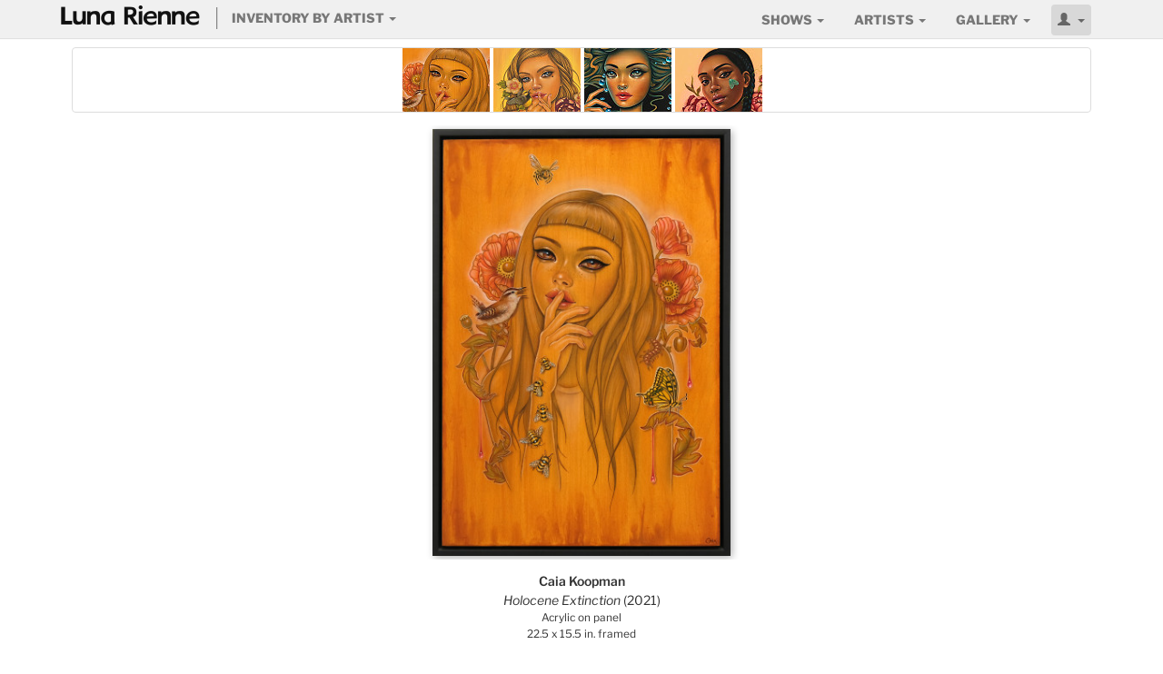

--- FILE ---
content_type: text/html; charset=utf-8
request_url: https://www.lunarienne.com/art?name=Caia+Koopman&sort=artist
body_size: 13041
content:
<!DOCTYPE html>
<html lang='en'>
<head>
<meta charset='utf-8'>
<meta content='width=device-width, initial-scale=1.0' name='viewport'>
<title>Luna Rienne Gallery | Available Artwork (4 Pieces)</title>
<meta name="description" content="Luna Rienne features visual artists working in contemporary mediums who integrate elements of urban culture with traditional techniques.">
<meta name="keywords" content="fine art, urban contemporary, painting, drawing, sculpture, san francisco, mission district">
<meta property="og:site_name" content="Luna Rienne Gallery">
<meta property="og:type" content="website">
<meta property="og:url" content="https://lunarienne.com">
<meta property="og:description" content="Luna Rienne features visual artists working in contemporary mediums who integrate elements of urban culture with traditional techniques.">
<meta name="csrf-param" content="authenticity_token" />
<meta name="csrf-token" content="xik3oMi29J3YokyNvMRSlRW7GP4fHOyq4fg51qBd3I3CBtxRl6tzN61znNmkdljeer0IaTZT3nSTpGu6EcX2Rg" />
<link href='//res.cloudinary.com/' rel='dns-prefetch'>
<link rel="stylesheet" media="all" href="/assets/application-2eac485c11d174376b33925ea5d79df00784ca590390ef089e6bee4a47c8b983.css" />
<script src="//ajax.googleapis.com/ajax/libs/jquery/3.6.1/jquery.min.js"></script>
<script>
//<![CDATA[
window.jQuery || document.write(unescape('%3Cscript src="/assets/jquery3-81e1852b2cb79504e351b4167ef484fb1920686db4284c09ce3ecffec17199ac.js">%3C/script>'))
//]]>
</script>
<script src="/assets/application-9fccb653a386479c29f0c842e766e41b2216ab7cc5230ee66b521e616c885883.js"></script>
<!--[if lt IE 9]>
<script src="http://html5shim.googlecode.com/svn/trunk/html5.js"></script>
<![endif]-->
<link rel="shortcut icon" type="image/x-icon" href="/assets/favicon-87fbe14c9dd7d5ab9a422a3917822f9c9773c691d20079aa26ccbd100a6f1ba4.png" />
<link rel="apple-touch-icon" type="image/png" href="/assets/apple-touch-icon-724651a503683432dbdf900aff63b8953061ad706f62324736411b28d036b112.png" sizes="180x180" />
<script type="application/ld+json">
{
  "@context": "https://schema.org",
  "@type": "Gallery",
  "name": "Luna Rienne Gallery",
  "url" : "https://lunarienne.com",
  "address": {
    "@type": "PostalAddress",
    "addressLocality": "San Francisco",
    "addressRegion": "CA",
    "postalCode": "94110",
    "streetAddress": "22nd Street"
  },
  "email": "info@lunarienne.com",
  "telephone": "(415) 647 5888",
  "copyrightNotice": "Digital images of original, copyrighted artwork on this website may not be used by machine learning software to create derivative images without prior, written permission from Luna Rienne Gallery."
}
</script>

</head>
<body>
<div id='wrap'>
<nav class='navbar navbar-default navbar-fixed-top' id='navbar' role='navigation'>
<div class='container'>
<div class='navbar-header'>
<span><a class="navbar-left navbar-icon-link visible-xs" href="/"><img class="navbar-icon" width="24" src="/assets/favicon-87fbe14c9dd7d5ab9a422a3917822f9c9773c691d20079aa26ccbd100a6f1ba4.png" /></a><a class="navbar-brand lunarienne hide-brand" href="/">@</a></span>
<ul class='nav navbar-nav' id='aux_nav'>
<li class='dropdown'>
<a class='dropdown-toggle site-font-caps navbar-inventory' data-toggle='dropdown' href='#' id='sort'>
Inventory by Artist
<b class='caret'></b>
</a>
<ul class='dropdown-menu well well-small pre-scrollable'>
<li><a class="nav-semi" href="/art?name=Caia+Koopman&amp;sort=artist">Caia Koopman</a></li>
<li><a class="site-font" href="/art?name=Alec+Huxley&amp;sort=artist">Alec Huxley</a></li>
<li><a class="site-font" href="/art?name=Brian+Barneclo&amp;sort=artist">Brian Barneclo</a></li>
<li><a class="site-font" href="/art?name=Erin+Yoshi&amp;sort=artist">Erin Yoshi</a></li>
<li><a class="site-font" href="/art?name=Evan+Venegas&amp;sort=artist">Evan Venegas</a></li>
<li><a class="site-font" href="/art?name=Lady+Mags&amp;sort=artist">Lady Mags</a></li>
<li><a class="site-font" href="/art?name=Monty+Guy&amp;sort=artist">Monty Guy</a></li>
<li><a class="site-font" href="/art?name=Nathan+Tan&amp;sort=artist">Nathan Tan</a></li>
<li><a class="site-font" href="/art?name=Norm+Nomzee+Maxwell&amp;sort=artist">Norm Nomzee Maxwell</a></li>
<li class='divider'></li>
<li><a class="site-font" href="/art?sort=shuffle">Shuffle</a></li>
<li><a class="nav-semi" href="/art?sort=artist">By Artist (Current)</a></li>
<li><a class="site-font" href="/art?sort=date">By Date: Recent</a></li>
<li><a class="site-font" href="/art?sort=date-">By Date: Earliest</a></li>
<li><a class="site-font" href="/art?sort=size">By Size: Large To Small</a></li>
<li><a class="site-font" href="/art?sort=size-">By Size: Small To Large</a></li>
</ul>
</li>
</ul>
<button class='navbar-toggle' data-target='#navbar_collapse' data-toggle='collapse' type='button'>
<span class='icon-bar'></span>
<span class='icon-bar'></span>
<span class='icon-bar'></span>
</button>
</div>
<div class='collapse navbar-collapse' id='navbar_collapse' role='navigation'>
<ul class='nav navbar-nav pull-right' id='main_nav'>
<li class='dropdown'>
<a class='dropdown-toggle site-font-caps' data-toggle='dropdown' href='#'>
Shows
<b class='caret'></b>
</a>
<ul class='dropdown-menu well well-small'>
<li><a class="nav-bold" href="/past">PAST</a></li>
<li><a href="/past?year=2016">2011 - 2024 <span class="font-norm">(shuffle)</span></a></li>
</ul>
</li>
<li class='dropdown'>
<a class='dropdown-toggle site-font-caps' data-toggle='dropdown' href='#'>
Artists
<b class='caret'></b>
</a>
<ul class='dropdown-menu well well-small'>
<li><a class="nav-semi" href="/artists">View All Artists</a></li>
<li class='divider'></li>
<li><a href="/artists/ursula-xanthe-young">Ursula Xanthe Young</a></li><li><a href="/artists/alec-huxley">Alec Huxley</a></li><li><a href="/artists/chris-stokes">Chris Stokes</a></li><li><a href="/artists/amandalynn">Amandalynn</a></li><li><a href="/artists/j-l-king">J.L. King</a></li><li><a href="/artists/daniel-chen">Daniel Chen</a></li><li><a href="/artists/anthony-holdsworth">Anthony Holdsworth</a></li>
</ul>
</li>
<li class='dropdown'>
<a class='dropdown-toggle site-font-caps' data-toggle='dropdown' href='#'>
Gallery
<b class='caret'></b>
</a>
<ul class='dropdown-menu well well-small dropdown-menu-right'>
<li><a class="nav-semi" href="/art">Gallery Inventory</a></li>
<li><a class="nav-semi" href="/auctions">Auctions</a></li>
<li><a href="/video">Video</a></li>
<li class='divider'></li>
<li><a href="/gallery">About Luna Rienne</a></li>
<li><a href="/welcome">Mailing List</a></li>
<li class='divider'></li>
<li><a href="/parklet">Parklet</a></li>
</ul>
</li>
<li class='dropdown'>
<a class='dropdown-toggle site-font-caps btn navbar-user' data-toggle='dropdown' href='#'>
<span class='glyphicon glyphicon-user'></span>
<b class='caret'></b>
</a>
<ul class='dropdown-menu well well-small navbar-dropdown dropdown-menu-right'>
<li><a class="nav-semi" href="/login">LOGIN</a></li>
<li class='divider'></li>
<li><a class="nav-semi" href="/welcome">Sign Up!</a></li>
</ul>
</li>
</ul>
</div>
</div>
</nav>

<div class='container'>
<div class='row'>
<div class='col-md-12' id='slides_body'>
<div class='royalSlider rsDefaultInv' id='art_slider'>
<div>
<img class="rsImg" alt="Holocene Extinction" data-rsTmb="https://res.cloudinary.com/hcfqpdw0o/image/upload/c_thumb,e_unsharp_mask:70,g_auto,h_72,w_96,z_0.75/v1628745405/sasds8i1ezktqbntgazn.jpg" src="https://res.cloudinary.com/hcfqpdw0o/image/upload/c_limit,e_unsharp_mask:40,h_500,q_90,w_900/v1628745405/sasds8i1ezktqbntgazn.jpg" />
<div class='rsCaption'>
<p class='art-artist'>Caia Koopman</p>
<p class='art-title'>
Holocene Extinction
<span class='art-date'> (2021)</span>
</p>
<p class='art-medium'>Acrylic on panel</p>
<p class='art-dimensions'>
22.5 x 15.5 in.
framed
</p>
<div class='show-btn-toolbar'>
<a class="btn btn-default btn-sm zoom-btn" href="/art/21448/1?name=Caia+Koopman&amp;sort=artist&amp;zoom=art">ZOOM</a>
<a class="btn btn-default btn-sm zoom-btn" href="/shows/how-to-know-you-are-a-fairy/pano?art_id=21448">PANORAMA</a>
</div>

<p class='font-semi'>
Email
<a href="mailto:info@lunarienne.com?subject=Price%20for%20Holocene%20Extinction%20by%20Caia%20Koopman">(info@lunarienne.com)</a>
<span class='text-nowrap'>
for the
<a class="font-semi" href="mailto:info@lunarienne.com?subject=Price%20for%20Holocene%20Extinction%20by%20Caia%20Koopman">price list</a>
</span>
</p>
</div>
</div>
<div>
<a data-rsTmb="https://res.cloudinary.com/hcfqpdw0o/image/upload/c_thumb,e_unsharp_mask:70,g_auto,h_72,w_96,z_0.75/v1628745403/cb9sorb736p9cnutgvku.jpg" class="rsImg" href="https://res.cloudinary.com/hcfqpdw0o/image/upload/c_limit,e_unsharp_mask:40,h_500,q_90,w_900/v1628745403/cb9sorb736p9cnutgvku.jpg">Gaia Reborn</a>
<div class='rsCaption'>
<p class='art-artist'>Caia Koopman</p>
<p class='art-title'>
Gaia Reborn
<span class='art-date'> (2021)</span>
</p>
<p class='art-medium'>Acrylic on panel</p>
<p class='art-dimensions'>
22.5 x 15.5 in.
framed
</p>
<div class='show-btn-toolbar'>
<a class="btn btn-default btn-sm zoom-btn" href="/art/21449/2?name=Caia+Koopman&amp;sort=artist&amp;zoom=art">ZOOM</a>
<a class="btn btn-default btn-sm zoom-btn" href="/shows/how-to-know-you-are-a-fairy/pano?art_id=21449">PANORAMA</a>
</div>

<p class='font-semi'>
Email
<a href="mailto:info@lunarienne.com?subject=Price%20for%20Gaia%20Reborn%20by%20Caia%20Koopman">(info@lunarienne.com)</a>
<span class='text-nowrap'>
for the
<a class="font-semi" href="mailto:info@lunarienne.com?subject=Price%20for%20Gaia%20Reborn%20by%20Caia%20Koopman">price list</a>
</span>
</p>
</div>
</div>
<div>
<a data-rsTmb="https://res.cloudinary.com/hcfqpdw0o/image/upload/c_thumb,e_unsharp_mask:70,g_auto,h_72,w_96,z_0.75/v1628745409/cyqxrxyljqcduj43c1jj.jpg" class="rsImg" href="https://res.cloudinary.com/hcfqpdw0o/image/upload/c_limit,e_unsharp_mask:40,h_500,q_90,w_900/v1628745409/cyqxrxyljqcduj43c1jj.jpg">Salmon Speak</a>
<div class='rsCaption'>
<p class='art-artist'>Caia Koopman</p>
<p class='art-title'>
Salmon Speak
<span class='art-date'> (2021)</span>
</p>
<p class='art-medium'>Acrylic on panel</p>
<p class='art-dimensions'>
15.5 x 22.5 in.
framed
</p>
<div class='show-btn-toolbar'>
<a class="btn btn-default btn-sm zoom-btn" href="/art/21447/3?name=Caia+Koopman&amp;sort=artist&amp;zoom=art">ZOOM</a>
<a class="btn btn-default btn-sm zoom-btn" href="/shows/how-to-know-you-are-a-fairy/pano?art_id=21447">PANORAMA</a>
</div>

<p class='font-semi'>
Email
<a href="mailto:info@lunarienne.com?subject=Price%20for%20Salmon%20Speak%20by%20Caia%20Koopman">(info@lunarienne.com)</a>
<span class='text-nowrap'>
for the
<a class="font-semi" href="mailto:info@lunarienne.com?subject=Price%20for%20Salmon%20Speak%20by%20Caia%20Koopman">price list</a>
</span>
</p>
</div>
</div>
<div>
<a data-rsTmb="https://res.cloudinary.com/hcfqpdw0o/image/upload/c_thumb,e_unsharp_mask:70,g_auto,h_72,w_96,z_0.75/v1628745410/vdvk8reduc0ocfejbmjv.jpg" class="rsImg" href="https://res.cloudinary.com/hcfqpdw0o/image/upload/c_limit,e_unsharp_mask:40,h_500,q_90,w_900/v1628745410/vdvk8reduc0ocfejbmjv.jpg">Vestalia</a>
<div class='rsCaption'>
<p class='art-artist'>Caia Koopman</p>
<p class='art-title'>
Vestalia
<span class='art-date'> (2021)</span>
</p>
<p class='art-medium'>Acrylic on panel</p>
<p class='art-dimensions'>
17 x 13 in.
framed
</p>
<div class='show-btn-toolbar'>
<a class="btn btn-default btn-sm zoom-btn" href="/art/21450/4?name=Caia+Koopman&amp;sort=artist&amp;zoom=art">ZOOM</a>
<a class="btn btn-default btn-sm zoom-btn" href="/shows/how-to-know-you-are-a-fairy/pano?art_id=21450">PANORAMA</a>
</div>

<p class='font-semi'>
Email
<a href="mailto:info@lunarienne.com?subject=Price%20for%20Vestalia%20by%20Caia%20Koopman">(info@lunarienne.com)</a>
<span class='text-nowrap'>
for the
<a class="font-semi" href="mailto:info@lunarienne.com?subject=Price%20for%20Vestalia%20by%20Caia%20Koopman">price list</a>
</span>
</p>
</div>
</div>
</div>

</div>
</div>
</div>
<div id='push'></div>
</div>
<div class='modal fade' id='videoModal' tabindex='-1'>
<div class='modal-dialog modal-full'>
<div class='modal-content'>
<div class='modal-header' style='padding: 1px 4px 1px 4px;'>
<button name="button" type="button" class="close" data-dismiss="modal"><i class="glyphicon glyphicon-remove-sign" style="margin: 3px 3px 1px 3px;"></i></button>
<h4 class='modal-title font-semi' id='ModalTitle'></h4>
</div>
<div class='modal-body'>
<div class='embed-responsive embed-responsive-16by9'>
<iframe allow='autoplay; fullscreen; picture-in-picture' allowfullscreen='allowfullscreen' class='embed-responsive-item' frameborder='0' height='100%' id='videoFrame' src='' width='100%'></iframe>
</div>
</div>
</div>
</div>
</div>

<div class='container-full clearfix' id='footer'>
<div class='row'>
<div class='col-xs-1'></div>
<div class='col-xs-10 centered'>
<footer>
<h3><a class="lunarienne" href="/">@</a></h3>
<p class='text-nowrap'>
<a href="tel:415-647-5888">415.647.5888</a>
<a class="font-semi" style="margin-left: 1.5em;" href="/welcome">Mailing List</a>
</p>
</footer>
</div>
<div class='col-xs-1'></div>
</div>
</div>


<div class="js-paloma-hook" data-palomaid="1768951666807">
  <script type="text/javascript">
    (function(){

      if ( !window['Paloma'] ) return true;
      Paloma.env = 'production';

      var id = "1768951666807",
          request = {"resource":"Shows","action":"show","params":{}};

      Paloma.engine.setRequest({
        id: id,
        resource: request.resource,
        action: request.action,
        params: request.params
      });

    })();
  </script>
</div>

</body>
</html>
